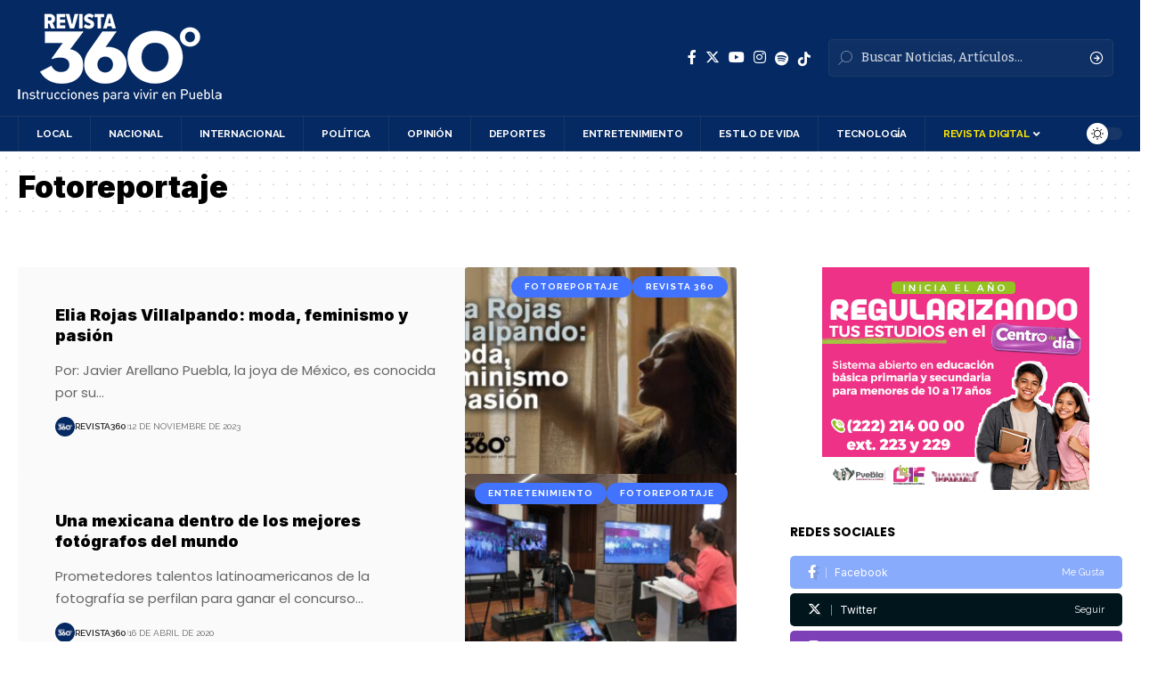

--- FILE ---
content_type: text/html; charset=UTF-8
request_url: https://revista360grados.com.mx/secciones/noticias/fotoreportaje/
body_size: 16042
content:
<!DOCTYPE html>
<html lang="es" id="html">
<head>
    <meta charset="UTF-8">
    <meta http-equiv="X-UA-Compatible" content="IE=edge">
    <meta name="viewport" content="width=device-width, initial-scale=1">
    <link rel="profile" href="https://gmpg.org/xfn/11">
	<meta name='robots' content='index, follow, max-image-preview:large, max-snippet:-1, max-video-preview:-1' />

	<!-- This site is optimized with the Yoast SEO plugin v26.2 - https://yoast.com/wordpress/plugins/seo/ -->
	<title>Fotoreportaje - Revista 360 Grados</title>
	<link rel="preconnect" href="https://fonts.gstatic.com" crossorigin><link rel="preload" as="style" onload="this.onload=null;this.rel='stylesheet'" id="rb-preload-gfonts" href="https://fonts.googleapis.com/css?family=Poppins%3A400%2C500%2C600%2C700%2C800%2C900%2C100italic%2C200italic%2C300italic%2C400italic%2C500italic%2C600italic%2C700italic%2C800italic%2C900italic%7CInter%3A900%2C400%2C700%7CRaleway%3A700%2C400%2C600%7CBitter%3A500&amp;display=swap" crossorigin><noscript><link rel="stylesheet" href="https://fonts.googleapis.com/css?family=Poppins%3A400%2C500%2C600%2C700%2C800%2C900%2C100italic%2C200italic%2C300italic%2C400italic%2C500italic%2C600italic%2C700italic%2C800italic%2C900italic%7CInter%3A900%2C400%2C700%7CRaleway%3A700%2C400%2C600%7CBitter%3A500&amp;display=swap"></noscript><link rel="canonical" href="https://revista360grados.com.mx/secciones/noticias/fotoreportaje/" />
	<link rel="next" href="https://revista360grados.com.mx/secciones/noticias/fotoreportaje/page/2/" />
	<meta property="og:locale" content="es_ES" />
	<meta property="og:type" content="article" />
	<meta property="og:title" content="Fotoreportaje - Revista 360 Grados" />
	<meta property="og:url" content="https://revista360grados.com.mx/secciones/noticias/fotoreportaje/" />
	<meta property="og:site_name" content="Revista 360 Grados" />
	<meta property="og:image" content="https://revista360grados.com.mx/wp-content/uploads/2023/10/revista-360-cover-redes.png" />
	<meta property="og:image:width" content="1200" />
	<meta property="og:image:height" content="800" />
	<meta property="og:image:type" content="image/png" />
	<meta name="twitter:card" content="summary_large_image" />
	<meta name="twitter:site" content="@revista360" />
	<script type="application/ld+json" class="yoast-schema-graph">{"@context":"https://schema.org","@graph":[{"@type":"CollectionPage","@id":"https://revista360grados.com.mx/secciones/noticias/fotoreportaje/","url":"https://revista360grados.com.mx/secciones/noticias/fotoreportaje/","name":"Fotoreportaje - Revista 360 Grados","isPartOf":{"@id":"https://revista360grados.com.mx/#website"},"primaryImageOfPage":{"@id":"https://revista360grados.com.mx/secciones/noticias/fotoreportaje/#primaryimage"},"image":{"@id":"https://revista360grados.com.mx/secciones/noticias/fotoreportaje/#primaryimage"},"thumbnailUrl":"https://revista360grados.com.mx/wp-content/uploads/2023/12/photo_2023-12-19_02-18-34.jpg","breadcrumb":{"@id":"https://revista360grados.com.mx/secciones/noticias/fotoreportaje/#breadcrumb"},"inLanguage":"es"},{"@type":"ImageObject","inLanguage":"es","@id":"https://revista360grados.com.mx/secciones/noticias/fotoreportaje/#primaryimage","url":"https://revista360grados.com.mx/wp-content/uploads/2023/12/photo_2023-12-19_02-18-34.jpg","contentUrl":"https://revista360grados.com.mx/wp-content/uploads/2023/12/photo_2023-12-19_02-18-34.jpg","width":1280,"height":721},{"@type":"BreadcrumbList","@id":"https://revista360grados.com.mx/secciones/noticias/fotoreportaje/#breadcrumb","itemListElement":[{"@type":"ListItem","position":1,"name":"Portada","item":"https://revista360grados.com.mx/"},{"@type":"ListItem","position":2,"name":"Noticias","item":"https://revista360grados.com.mx/secciones/noticias/"},{"@type":"ListItem","position":3,"name":"Fotoreportaje"}]},{"@type":"WebSite","@id":"https://revista360grados.com.mx/#website","url":"https://revista360grados.com.mx/","name":"Revista 360 Grados","description":"Somos una Revista que se apuesta a generar experiencias, a difundir información, noticias y entretenimiento en México.","publisher":{"@id":"https://revista360grados.com.mx/#organization"},"potentialAction":[{"@type":"SearchAction","target":{"@type":"EntryPoint","urlTemplate":"https://revista360grados.com.mx/?s={search_term_string}"},"query-input":{"@type":"PropertyValueSpecification","valueRequired":true,"valueName":"search_term_string"}}],"inLanguage":"es"},{"@type":"Organization","@id":"https://revista360grados.com.mx/#organization","name":"Revista 360 Grados","url":"https://revista360grados.com.mx/","logo":{"@type":"ImageObject","inLanguage":"es","@id":"https://revista360grados.com.mx/#/schema/logo/image/","url":"https://revista360grados.com.mx/wp-content/uploads/2023/10/revista360-logo-negro.png","contentUrl":"https://revista360grados.com.mx/wp-content/uploads/2023/10/revista360-logo-negro.png","width":1188,"height":1188,"caption":"Revista 360 Grados"},"image":{"@id":"https://revista360grados.com.mx/#/schema/logo/image/"},"sameAs":["https://www.facebook.com/revista360/","https://x.com/revista360","https://www.instagram.com/revista360grados/","https://www.youtube.com/channel/UCQ_B96kJz6HeavEGyfgt4Sw"]}]}</script>
	<!-- / Yoast SEO plugin. -->


<link rel='dns-prefetch' href='//www.googletagmanager.com' />
<link rel="alternate" type="application/rss+xml" title="Revista 360 Grados &raquo; Feed" href="https://revista360grados.com.mx/feed/" />
<link rel="alternate" type="application/rss+xml" title="Revista 360 Grados &raquo; Categoría Fotoreportaje del feed" href="https://revista360grados.com.mx/secciones/noticias/fotoreportaje/feed/" />
<script type="application/ld+json">{
    "@context": "https://schema.org",
    "@type": "Organization",
    "legalName": "Revista 360 Grados",
    "url": "https://revista360grados.com.mx/",
    "logo": "https://revista360grados.com.mx/wp-content/uploads/2023/10/revista360-logo-header-white.png",
    "sameAs": [
        "https://www.facebook.com/revista360/",
        "https://twitter.com/revista360",
        "https://www.instagram.com/revista360grados/",
        "https://www.youtube.com/channel/UCQ_B96kJz6HeavEGyfgt4Sw"
    ]
}</script>
<style id='wp-img-auto-sizes-contain-inline-css'>
img:is([sizes=auto i],[sizes^="auto," i]){contain-intrinsic-size:3000px 1500px}
/*# sourceURL=wp-img-auto-sizes-contain-inline-css */
</style>
<style id='wp-emoji-styles-inline-css'>

	img.wp-smiley, img.emoji {
		display: inline !important;
		border: none !important;
		box-shadow: none !important;
		height: 1em !important;
		width: 1em !important;
		margin: 0 0.07em !important;
		vertical-align: -0.1em !important;
		background: none !important;
		padding: 0 !important;
	}
/*# sourceURL=wp-emoji-styles-inline-css */
</style>
<link rel='stylesheet' id='wp-block-library-css' href='https://revista360grados.com.mx/wp-includes/css/dist/block-library/style.min.css?ver=6.9' media='all' />
<style id='global-styles-inline-css'>
:root{--wp--preset--aspect-ratio--square: 1;--wp--preset--aspect-ratio--4-3: 4/3;--wp--preset--aspect-ratio--3-4: 3/4;--wp--preset--aspect-ratio--3-2: 3/2;--wp--preset--aspect-ratio--2-3: 2/3;--wp--preset--aspect-ratio--16-9: 16/9;--wp--preset--aspect-ratio--9-16: 9/16;--wp--preset--color--black: #000000;--wp--preset--color--cyan-bluish-gray: #abb8c3;--wp--preset--color--white: #ffffff;--wp--preset--color--pale-pink: #f78da7;--wp--preset--color--vivid-red: #cf2e2e;--wp--preset--color--luminous-vivid-orange: #ff6900;--wp--preset--color--luminous-vivid-amber: #fcb900;--wp--preset--color--light-green-cyan: #7bdcb5;--wp--preset--color--vivid-green-cyan: #00d084;--wp--preset--color--pale-cyan-blue: #8ed1fc;--wp--preset--color--vivid-cyan-blue: #0693e3;--wp--preset--color--vivid-purple: #9b51e0;--wp--preset--gradient--vivid-cyan-blue-to-vivid-purple: linear-gradient(135deg,rgb(6,147,227) 0%,rgb(155,81,224) 100%);--wp--preset--gradient--light-green-cyan-to-vivid-green-cyan: linear-gradient(135deg,rgb(122,220,180) 0%,rgb(0,208,130) 100%);--wp--preset--gradient--luminous-vivid-amber-to-luminous-vivid-orange: linear-gradient(135deg,rgb(252,185,0) 0%,rgb(255,105,0) 100%);--wp--preset--gradient--luminous-vivid-orange-to-vivid-red: linear-gradient(135deg,rgb(255,105,0) 0%,rgb(207,46,46) 100%);--wp--preset--gradient--very-light-gray-to-cyan-bluish-gray: linear-gradient(135deg,rgb(238,238,238) 0%,rgb(169,184,195) 100%);--wp--preset--gradient--cool-to-warm-spectrum: linear-gradient(135deg,rgb(74,234,220) 0%,rgb(151,120,209) 20%,rgb(207,42,186) 40%,rgb(238,44,130) 60%,rgb(251,105,98) 80%,rgb(254,248,76) 100%);--wp--preset--gradient--blush-light-purple: linear-gradient(135deg,rgb(255,206,236) 0%,rgb(152,150,240) 100%);--wp--preset--gradient--blush-bordeaux: linear-gradient(135deg,rgb(254,205,165) 0%,rgb(254,45,45) 50%,rgb(107,0,62) 100%);--wp--preset--gradient--luminous-dusk: linear-gradient(135deg,rgb(255,203,112) 0%,rgb(199,81,192) 50%,rgb(65,88,208) 100%);--wp--preset--gradient--pale-ocean: linear-gradient(135deg,rgb(255,245,203) 0%,rgb(182,227,212) 50%,rgb(51,167,181) 100%);--wp--preset--gradient--electric-grass: linear-gradient(135deg,rgb(202,248,128) 0%,rgb(113,206,126) 100%);--wp--preset--gradient--midnight: linear-gradient(135deg,rgb(2,3,129) 0%,rgb(40,116,252) 100%);--wp--preset--font-size--small: 13px;--wp--preset--font-size--medium: 20px;--wp--preset--font-size--large: 36px;--wp--preset--font-size--x-large: 42px;--wp--preset--spacing--20: 0.44rem;--wp--preset--spacing--30: 0.67rem;--wp--preset--spacing--40: 1rem;--wp--preset--spacing--50: 1.5rem;--wp--preset--spacing--60: 2.25rem;--wp--preset--spacing--70: 3.38rem;--wp--preset--spacing--80: 5.06rem;--wp--preset--shadow--natural: 6px 6px 9px rgba(0, 0, 0, 0.2);--wp--preset--shadow--deep: 12px 12px 50px rgba(0, 0, 0, 0.4);--wp--preset--shadow--sharp: 6px 6px 0px rgba(0, 0, 0, 0.2);--wp--preset--shadow--outlined: 6px 6px 0px -3px rgb(255, 255, 255), 6px 6px rgb(0, 0, 0);--wp--preset--shadow--crisp: 6px 6px 0px rgb(0, 0, 0);}:where(.is-layout-flex){gap: 0.5em;}:where(.is-layout-grid){gap: 0.5em;}body .is-layout-flex{display: flex;}.is-layout-flex{flex-wrap: wrap;align-items: center;}.is-layout-flex > :is(*, div){margin: 0;}body .is-layout-grid{display: grid;}.is-layout-grid > :is(*, div){margin: 0;}:where(.wp-block-columns.is-layout-flex){gap: 2em;}:where(.wp-block-columns.is-layout-grid){gap: 2em;}:where(.wp-block-post-template.is-layout-flex){gap: 1.25em;}:where(.wp-block-post-template.is-layout-grid){gap: 1.25em;}.has-black-color{color: var(--wp--preset--color--black) !important;}.has-cyan-bluish-gray-color{color: var(--wp--preset--color--cyan-bluish-gray) !important;}.has-white-color{color: var(--wp--preset--color--white) !important;}.has-pale-pink-color{color: var(--wp--preset--color--pale-pink) !important;}.has-vivid-red-color{color: var(--wp--preset--color--vivid-red) !important;}.has-luminous-vivid-orange-color{color: var(--wp--preset--color--luminous-vivid-orange) !important;}.has-luminous-vivid-amber-color{color: var(--wp--preset--color--luminous-vivid-amber) !important;}.has-light-green-cyan-color{color: var(--wp--preset--color--light-green-cyan) !important;}.has-vivid-green-cyan-color{color: var(--wp--preset--color--vivid-green-cyan) !important;}.has-pale-cyan-blue-color{color: var(--wp--preset--color--pale-cyan-blue) !important;}.has-vivid-cyan-blue-color{color: var(--wp--preset--color--vivid-cyan-blue) !important;}.has-vivid-purple-color{color: var(--wp--preset--color--vivid-purple) !important;}.has-black-background-color{background-color: var(--wp--preset--color--black) !important;}.has-cyan-bluish-gray-background-color{background-color: var(--wp--preset--color--cyan-bluish-gray) !important;}.has-white-background-color{background-color: var(--wp--preset--color--white) !important;}.has-pale-pink-background-color{background-color: var(--wp--preset--color--pale-pink) !important;}.has-vivid-red-background-color{background-color: var(--wp--preset--color--vivid-red) !important;}.has-luminous-vivid-orange-background-color{background-color: var(--wp--preset--color--luminous-vivid-orange) !important;}.has-luminous-vivid-amber-background-color{background-color: var(--wp--preset--color--luminous-vivid-amber) !important;}.has-light-green-cyan-background-color{background-color: var(--wp--preset--color--light-green-cyan) !important;}.has-vivid-green-cyan-background-color{background-color: var(--wp--preset--color--vivid-green-cyan) !important;}.has-pale-cyan-blue-background-color{background-color: var(--wp--preset--color--pale-cyan-blue) !important;}.has-vivid-cyan-blue-background-color{background-color: var(--wp--preset--color--vivid-cyan-blue) !important;}.has-vivid-purple-background-color{background-color: var(--wp--preset--color--vivid-purple) !important;}.has-black-border-color{border-color: var(--wp--preset--color--black) !important;}.has-cyan-bluish-gray-border-color{border-color: var(--wp--preset--color--cyan-bluish-gray) !important;}.has-white-border-color{border-color: var(--wp--preset--color--white) !important;}.has-pale-pink-border-color{border-color: var(--wp--preset--color--pale-pink) !important;}.has-vivid-red-border-color{border-color: var(--wp--preset--color--vivid-red) !important;}.has-luminous-vivid-orange-border-color{border-color: var(--wp--preset--color--luminous-vivid-orange) !important;}.has-luminous-vivid-amber-border-color{border-color: var(--wp--preset--color--luminous-vivid-amber) !important;}.has-light-green-cyan-border-color{border-color: var(--wp--preset--color--light-green-cyan) !important;}.has-vivid-green-cyan-border-color{border-color: var(--wp--preset--color--vivid-green-cyan) !important;}.has-pale-cyan-blue-border-color{border-color: var(--wp--preset--color--pale-cyan-blue) !important;}.has-vivid-cyan-blue-border-color{border-color: var(--wp--preset--color--vivid-cyan-blue) !important;}.has-vivid-purple-border-color{border-color: var(--wp--preset--color--vivid-purple) !important;}.has-vivid-cyan-blue-to-vivid-purple-gradient-background{background: var(--wp--preset--gradient--vivid-cyan-blue-to-vivid-purple) !important;}.has-light-green-cyan-to-vivid-green-cyan-gradient-background{background: var(--wp--preset--gradient--light-green-cyan-to-vivid-green-cyan) !important;}.has-luminous-vivid-amber-to-luminous-vivid-orange-gradient-background{background: var(--wp--preset--gradient--luminous-vivid-amber-to-luminous-vivid-orange) !important;}.has-luminous-vivid-orange-to-vivid-red-gradient-background{background: var(--wp--preset--gradient--luminous-vivid-orange-to-vivid-red) !important;}.has-very-light-gray-to-cyan-bluish-gray-gradient-background{background: var(--wp--preset--gradient--very-light-gray-to-cyan-bluish-gray) !important;}.has-cool-to-warm-spectrum-gradient-background{background: var(--wp--preset--gradient--cool-to-warm-spectrum) !important;}.has-blush-light-purple-gradient-background{background: var(--wp--preset--gradient--blush-light-purple) !important;}.has-blush-bordeaux-gradient-background{background: var(--wp--preset--gradient--blush-bordeaux) !important;}.has-luminous-dusk-gradient-background{background: var(--wp--preset--gradient--luminous-dusk) !important;}.has-pale-ocean-gradient-background{background: var(--wp--preset--gradient--pale-ocean) !important;}.has-electric-grass-gradient-background{background: var(--wp--preset--gradient--electric-grass) !important;}.has-midnight-gradient-background{background: var(--wp--preset--gradient--midnight) !important;}.has-small-font-size{font-size: var(--wp--preset--font-size--small) !important;}.has-medium-font-size{font-size: var(--wp--preset--font-size--medium) !important;}.has-large-font-size{font-size: var(--wp--preset--font-size--large) !important;}.has-x-large-font-size{font-size: var(--wp--preset--font-size--x-large) !important;}
/*# sourceURL=global-styles-inline-css */
</style>

<style id='classic-theme-styles-inline-css'>
/*! This file is auto-generated */
.wp-block-button__link{color:#fff;background-color:#32373c;border-radius:9999px;box-shadow:none;text-decoration:none;padding:calc(.667em + 2px) calc(1.333em + 2px);font-size:1.125em}.wp-block-file__button{background:#32373c;color:#fff;text-decoration:none}
/*# sourceURL=/wp-includes/css/classic-themes.min.css */
</style>
<link rel='stylesheet' id='mpp_gutenberg-css' href='https://revista360grados.com.mx/wp-content/plugins/metronet-profile-picture/dist/blocks.style.build.css?ver=2.6.3' media='all' />
<link rel='stylesheet' id='foxiz-elements-css' href='https://revista360grados.com.mx/wp-content/plugins/foxiz-core/lib/foxiz-elements/public/style.css?ver=2.0' media='all' />
<link rel='stylesheet' id='arve-css' href='https://revista360grados.com.mx/wp-content/plugins/advanced-responsive-video-embedder/build/main.css?ver=10.7.1' media='all' />
<link rel='stylesheet' id='elementor-icons-css' href='https://revista360grados.com.mx/wp-content/plugins/elementor/assets/lib/eicons/css/elementor-icons.min.css?ver=5.40.0' media='all' />
<link rel='stylesheet' id='elementor-frontend-css' href='https://revista360grados.com.mx/wp-content/plugins/elementor/assets/css/frontend.min.css?ver=3.29.1' media='all' />
<link rel='stylesheet' id='elementor-post-29540-css' href='https://revista360grados.com.mx/wp-content/uploads/elementor/css/post-29540.css?ver=1748660820' media='all' />
<link rel='stylesheet' id='font-awesome-css' href='https://revista360grados.com.mx/wp-content/themes/foxiz/assets/css/font-awesome.css?ver=6.1.1' media='all' />

<link rel='stylesheet' id='foxiz-main-css' href='https://revista360grados.com.mx/wp-content/themes/foxiz/assets/css/main.css?ver=2.1' media='all' />
<link rel='stylesheet' id='foxiz-print-css' href='https://revista360grados.com.mx/wp-content/themes/foxiz/assets/css/print.css?ver=2.1' media='all' />
<link rel='stylesheet' id='foxiz-style-css' href='https://revista360grados.com.mx/wp-content/themes/foxiz/style.css?ver=2.1' media='all' />
<style id='foxiz-style-inline-css'>
:root {--body-family:Poppins;--body-fweight:400;--body-fcolor:#000000;--h1-family:Inter;--h1-fweight:900;--h1-fsize:34px;--h2-family:Inter;--h2-fweight:900;--h2-fsize:28px;--h3-family:Inter;--h3-fweight:900;--h3-fsize:18px;--h4-family:Inter;--h4-fweight:900;--h4-fsize:14px;--h5-family:Inter;--h5-fweight:400;--h5-fcolor:#111111;--h5-fsize:14px;--h6-family:Inter;--h6-fweight:400;--h6-fsize:13px;--cat-family:Raleway;--cat-fweight:700;--cat-transform:uppercase;--cat-fsize:10px;--cat-fspace:1px;--meta-family:Raleway;--meta-fweight:400;--meta-transform:uppercase;--meta-fsize:10px;--meta-b-family:Raleway;--meta-b-fweight:600;--meta-b-transform:uppercase;--input-family:Bitter;--input-fweight:500;--btn-family:Raleway;--btn-fweight:700;--btn-transform:none;--menu-family:Raleway;--menu-fweight:700;--menu-transform:uppercase;--menu-fsize:11.5px;--submenu-family:Raleway;--submenu-fweight:600;--submenu-fsize:12px;--dwidgets-family:Raleway;--dwidgets-fweight:700;--dwidgets-fsize:11px;--headline-family:Inter;--headline-fweight:700;--headline-fsize:40px;--tagline-family:Poppins;--tagline-fweight:600;--tagline-fsize:24px;--heading-family:Poppins;--heading-fweight:700;--heading-transform:uppercase;--quote-family:Inter;--quote-fweight:400;--bcrumb-fsize : 10px;--excerpt-fsize : 15px;--headline-s-fsize : 38px;--tagline-s-fsize : 22px;}@media (max-width: 1024px) {body {--h1-fsize : 28px;--excerpt-fsize : 14px;--headline-fsize : 34px;--headline-s-fsize : 34px;--tagline-fsize : 20px;--tagline-s-fsize : 20px;}}@media (max-width: 767px) {body {--h1-fsize : 25px;--h2-fsize : 22px;--h3-fsize : 15px;--h4-fsize : 13px;--excerpt-fsize : 14px;--headline-fsize : 28px;--headline-s-fsize : 28px;--tagline-fsize : 17px;--tagline-s-fsize : 17px;}}:root {--g-color :#4173ff;--g-color-90 :#4173ffe6;--dark-accent :#00080a;--dark-accent-90 :#00080ae6;--dark-accent-0 :#00080a00;--review-color :#e5b20b;}[data-theme="dark"], .light-scheme {--solid-white :#00080a;--dark-accent :#000e23;--dark-accent-90 :#000e23e6;--dark-accent-0 :#000e2300;--wc-add-cart-color :#ffffff;}.is-hd-4 {--nav-bg: #052962;--nav-bg-from: #052962;--nav-bg-to: #052962;--nav-color :#ffffff;--nav-color-10 :#ffffff1a;--nav-color-h :#cccccc;--nav-height :40px;--hd4-logo-height :100px;}.is-hd-5, body.is-hd-5:not(.sticky-on) {--nav-bg: #052962;--nav-bg-from: #052962;--nav-bg-to: #052962;--nav-color :#cccccc;--nav-color-10 :#cccccc1a;--nav-color-h :#ffffff;}:root {--max-width-wo-sb : 860px;--hyperlink-line-color :var(--g-color);}.breadcrumb-inner, .woocommerce-breadcrumb { font-family:Raleway;font-weight:400;text-transform:uppercase;}.p-readmore { font-family:Raleway;font-weight:700;}.mobile-menu > li > a  { font-family:Raleway;font-weight:600;font-size:12px;}.mobile-menu .sub-menu a { font-family:Raleway;font-weight:700;font-size:12px;}.mobile-qview a { font-family:Raleway;font-weight:700;font-size:13px;}.search-header:before { background-repeat : no-repeat;background-size : cover;background-image : url(https://revista360grados.com.mx/wp-content/uploads/2021/07/cine-colonial-puebla.jpg);background-attachment : scroll;background-position : center center;}[data-theme="dark"] .search-header:before { background-repeat : no-repeat;background-size : cover;background-image : url(https://revista360grados.com.mx/wp-content/uploads/2021/07/cinecolonial.jpg);background-attachment : scroll;background-position : center center;}.footer-has-bg { background-color : #052962;}[data-theme="dark"] .footer-has-bg { background-color : #16181c;}.copyright-inner .copyright { font-size:12px; }#amp-mobile-version-switcher { display: none; }.search-icon-svg { -webkit-mask-image: url(https://revista360grados.com.mx/wp-content/uploads/2023/10/sub-search.svg);mask-image: url(https://revista360grados.com.mx/wp-content/uploads/2023/10/sub-search.svg); }.search-btn > .search-icon-svg { font-size: 18px;}.notification-icon-svg { background-image: url(https://revista360grados.com.mx/wp-content/uploads/2023/10/notificacion-icono.png); background-size: cover; background-color: transparent; }.menu-item-29666 span.menu-sub-title { color: #fff !important;}.menu-item-29666 span.menu-sub-title { background-color: #ff6552;}.menu-item-29669 span.menu-sub-title { color: #fff !important;}.menu-item-29669 span.menu-sub-title { background-color: #56ca71;}[data-theme="dark"] .menu-item-29669 span.menu-sub-title { color: #fff !important;}[data-theme="dark"] .menu-item-29669 span.menu-sub-title { background-color: #56ca71;}
/*# sourceURL=foxiz-style-inline-css */
</style>
<link rel='stylesheet' id='elementor-gf-local-roboto-css' href='https://revista360grados.com.mx/wp-content/uploads/elementor/google-fonts/css/roboto.css?ver=1748658968' media='all' />
<link rel='stylesheet' id='elementor-gf-local-robotoslab-css' href='https://revista360grados.com.mx/wp-content/uploads/elementor/google-fonts/css/robotoslab.css?ver=1748658975' media='all' />
<script src="https://revista360grados.com.mx/wp-includes/js/jquery/jquery.min.js?ver=3.7.1" id="jquery-core-js"></script>
<script src="https://revista360grados.com.mx/wp-includes/js/jquery/jquery-migrate.min.js?ver=3.4.1" id="jquery-migrate-js"></script>
<script src="https://revista360grados.com.mx/wp-content/themes/foxiz/assets/js/highlight-share.js?ver=1" id="highlight-share-js"></script>
<link rel="preload" href="https://revista360grados.com.mx/wp-content/themes/foxiz/assets/fonts/icons.woff2?ver=2.4.3" as="font" type="font/woff2" crossorigin="anonymous"> <link rel="preload" href="https://revista360grados.com.mx/wp-content/themes/foxiz/assets/fonts/fa-brands-400.woff2" as="font" type="font/woff2" crossorigin="anonymous"> <link rel="preload" href="https://revista360grados.com.mx/wp-content/themes/foxiz/assets/fonts/fa-regular-400.woff2" as="font" type="font/woff2" crossorigin="anonymous"> <link rel="https://api.w.org/" href="https://revista360grados.com.mx/wp-json/" /><link rel="alternate" title="JSON" type="application/json" href="https://revista360grados.com.mx/wp-json/wp/v2/categories/5313" /><link rel="EditURI" type="application/rsd+xml" title="RSD" href="https://revista360grados.com.mx/xmlrpc.php?rsd" />
<meta name="generator" content="WordPress 6.9" />

<!-- This site is using AdRotate v5.15.4 to display their advertisements - https://ajdg.solutions/ -->
<!-- AdRotate CSS -->
<style type="text/css" media="screen">
	.g { margin:0px; padding:0px; overflow:hidden; line-height:1; zoom:1; }
	.g img { height:auto; }
	.g-col { position:relative; float:left; }
	.g-col:first-child { margin-left: 0; }
	.g-col:last-child { margin-right: 0; }
	.g-1 {  margin: 0 auto; }
	.g-2 {  margin: 0 auto; }
	@media only screen and (max-width: 480px) {
		.g-col, .g-dyn, .g-single { width:100%; margin-left:0; margin-right:0; }
	}
</style>
<!-- /AdRotate CSS -->

<meta name="generator" content="Site Kit by Google 1.170.0" /><!-- Google tag (gtag.js) -->
<script async src="https://www.googletagmanager.com/gtag/js?id=G-CYTVZLTQZG"></script>
<script>
  window.dataLayer = window.dataLayer || [];
  function gtag(){dataLayer.push(arguments);}
  gtag('js', new Date());

  gtag('config', 'G-CYTVZLTQZG');
</script>
<meta name="generator" content="Elementor 3.29.1; features: additional_custom_breakpoints, e_local_google_fonts; settings: css_print_method-external, google_font-enabled, font_display-swap">
<script type="application/ld+json">{
    "@context": "https://schema.org",
    "@type": "WebSite",
    "@id": "https://revista360grados.com.mx/#website",
    "url": "https://revista360grados.com.mx/",
    "name": "Revista 360 Grados",
    "potentialAction": {
        "@type": "SearchAction",
        "target": "https://revista360grados.com.mx/?s={search_term_string}",
        "query-input": "required name=search_term_string"
    }
}</script>
			<style>
				.e-con.e-parent:nth-of-type(n+4):not(.e-lazyloaded):not(.e-no-lazyload),
				.e-con.e-parent:nth-of-type(n+4):not(.e-lazyloaded):not(.e-no-lazyload) * {
					background-image: none !important;
				}
				@media screen and (max-height: 1024px) {
					.e-con.e-parent:nth-of-type(n+3):not(.e-lazyloaded):not(.e-no-lazyload),
					.e-con.e-parent:nth-of-type(n+3):not(.e-lazyloaded):not(.e-no-lazyload) * {
						background-image: none !important;
					}
				}
				@media screen and (max-height: 640px) {
					.e-con.e-parent:nth-of-type(n+2):not(.e-lazyloaded):not(.e-no-lazyload),
					.e-con.e-parent:nth-of-type(n+2):not(.e-lazyloaded):not(.e-no-lazyload) * {
						background-image: none !important;
					}
				}
			</style>
						<meta property="og:title" content="Fotoreportaje - Revista 360 Grados"/>
			<meta property="og:url" content="https://revista360grados.com.mx/secciones/noticias/fotoreportaje"/>
			<meta property="og:site_name" content="Revista 360 Grados"/>
			<script type="application/ld+json">{"@context":"http://schema.org","@type":"BreadcrumbList","itemListElement":[{"@type":"ListItem","position":3,"item":{"@id":"https://revista360grados.com.mx/secciones/noticias/fotoreportaje/","name":"Fotoreportaje"}},{"@type":"ListItem","position":2,"item":{"@id":"https://revista360grados.com.mx/secciones/noticias/","name":"Noticias"}},{"@type":"ListItem","position":1,"item":{"@id":"https://revista360grados.com.mx","name":"Revista 360 Grados"}}]}</script>
<link rel="icon" href="https://revista360grados.com.mx/wp-content/uploads/2023/11/cropped-360-favicon-32x32.png" sizes="32x32" />
<link rel="icon" href="https://revista360grados.com.mx/wp-content/uploads/2023/11/cropped-360-favicon-192x192.png" sizes="192x192" />
<link rel="apple-touch-icon" href="https://revista360grados.com.mx/wp-content/uploads/2023/11/cropped-360-favicon-180x180.png" />
<meta name="msapplication-TileImage" content="https://revista360grados.com.mx/wp-content/uploads/2023/11/cropped-360-favicon-270x270.png" />
		<style id="wp-custom-css">
			.more-section-outer .more-trigger, .logo-sec {
    padding-top: 15px;
    padding-bottom: 15px;
	  background-color: #052962;
	  color: #FFFFFF;
}

.nf-form-fields-required {
  display: none;
}


.mobile-login {
    display: flex;
    align-items: center;
    justify-content: space-between;
    width: 100%;
    visibility: hidden;
}


.breaking-news-heading {
    font-size: var(--em-mini);
    display: flex;
    align-items: center;
    margin-right: 10px;
    padding: 0 10px;
    white-space: nowrap;
    border-radius: var(--round-5);
    background-color: #EB0000 !important;
	color: #FFFFFF !important;
    box-shadow: 0 2px 10px var(--shadow-7);
}
		</style>
		</head>
<body class="archive category category-fotoreportaje category-5313 wp-embed-responsive wp-theme-foxiz elementor-default elementor-kit-29540 menu-ani-1 hover-ani-1 btn-ani-1 is-rm-1 is-hd-4 is-backtop none-m-backtop is-mstick" data-theme="default">
<div class="site-outer">
	        <div id="site-header" class="header-wrap rb-section header-4 header-wrapper has-quick-menu">
			            <div class="logo-sec">
                <div class="logo-sec-inner rb-container edge-padding">
                    <div class="logo-sec-left">		<div class="logo-wrap is-image-logo site-branding">
			<a href="https://revista360grados.com.mx/" class="logo" title="Revista 360 Grados">
				<img class="logo-default" data-mode="default" height="100" width="229" src="https://revista360grados.com.mx/wp-content/uploads/2023/10/revista360-logo-header-white.png" alt="Revista 360 Grados" decoding="async" loading="eager"><img class="logo-dark" data-mode="dark" height="100" width="229" src="https://revista360grados.com.mx/wp-content/uploads/2023/10/revista360-logo-header-white.png" alt="Revista 360 Grados" decoding="async" loading="eager">			</a>
		</div>
		</div>
                    <div class="logo-sec-right">
									<div class="header-social-list wnav-holder"><a class="social-link-facebook" aria-label="Facebook" data-title="Facebook" href="https://www.facebook.com/revista360/" target="_blank" rel="noopener nofollow"><i class="rbi rbi-facebook" aria-hidden="true"></i></a><a class="social-link-twitter" aria-label="Twitter" data-title="Twitter" href="https://twitter.com/revista360" target="_blank" rel="noopener nofollow"><i class="rbi rbi-twitter" aria-hidden="true"></i></a><a class="social-link-youtube" aria-label="YouTube" data-title="YouTube" href="https://www.youtube.com/channel/UCQ_B96kJz6HeavEGyfgt4Sw" target="_blank" rel="noopener nofollow"><i class="rbi rbi-youtube" aria-hidden="true"></i></a><a class="social-link-instagram" aria-label="Instagram" data-title="Instagram" href="https://www.instagram.com/revista360grados/" target="_blank" rel="noopener nofollow"><i class="rbi rbi-instagram" aria-hidden="true"></i></a><a class="social-link-custom social-link-1 social-link-Spotify" data-title="Spotify" aria-label="Spotify" href="https://open.spotify.com/show/1DiH4rhUhm7HblJ3WIqUBs?si=42c029ceea0d4a4e&#038;nd=1&#038;dlsi=7161fbf332ef435b" target="_blank" rel="noopener nofollow"><i class="fa-brands fa-spotify" aria-hidden="true"></i></a><a class="social-link-custom social-link-2 social-link-TikTok" data-title="TikTok" aria-label="Spotify" href="https://www.tiktok.com/@revista360grados" target="_blank" rel="noopener nofollow"><i class="fa-brands fa-tiktok" aria-hidden="true"></i></a></div>
				<div class="header-search-form is-form-layout">
					<form method="get" action="https://revista360grados.com.mx/" class="rb-search-form live-search-form"  data-search="post" data-limit="0" data-follow="0">
			<div class="search-form-inner">
									<span class="search-icon"><span class="search-icon-svg"></span></span>
								<span class="search-text"><input type="text" class="field" placeholder="Buscar Noticias, Artículos..." value="" name="s"/></span>
				<span class="rb-search-submit"><input type="submit" value="Buscar"/><i class="rbi rbi-cright" aria-hidden="true"></i></span>
									<span class="live-search-animation rb-loader"></span>
							</div>
			<div class="live-search-response"></div>		</form>
			</div>
		</div>
                </div>
            </div>
            <div id="navbar-outer" class="navbar-outer">
                <div id="sticky-holder" class="sticky-holder">
                    <div class="navbar-wrap">
                        <div class="rb-container edge-padding">
                            <div class="navbar-inner">
                                <div class="navbar-left">
											<nav id="site-navigation" class="main-menu-wrap" aria-label="main menu"><ul id="menu-noticias360" class="main-menu rb-menu large-menu" itemscope itemtype="https://www.schema.org/SiteNavigationElement"><li id="menu-item-29800" class="menu-item menu-item-type-taxonomy menu-item-object-category menu-item-29800"><a href="https://revista360grados.com.mx/secciones/noticias/local/"><span>Local</span></a></li>
<li id="menu-item-29801" class="menu-item menu-item-type-taxonomy menu-item-object-category menu-item-29801"><a href="https://revista360grados.com.mx/secciones/noticias/nacional/"><span>Nacional</span></a></li>
<li id="menu-item-29802" class="menu-item menu-item-type-taxonomy menu-item-object-category menu-item-29802"><a href="https://revista360grados.com.mx/secciones/noticias/internacional/"><span>Internacional</span></a></li>
<li id="menu-item-29805" class="menu-item menu-item-type-taxonomy menu-item-object-category menu-item-29805"><a href="https://revista360grados.com.mx/secciones/politica/"><span>Política</span></a></li>
<li id="menu-item-34950" class="menu-item menu-item-type-taxonomy menu-item-object-category menu-item-34950"><a href="https://revista360grados.com.mx/secciones/opinion/"><span>Opinión</span></a></li>
<li id="menu-item-29803" class="menu-item menu-item-type-taxonomy menu-item-object-category menu-item-29803"><a href="https://revista360grados.com.mx/secciones/deportes/"><span>Deportes</span></a></li>
<li id="menu-item-29806" class="menu-item menu-item-type-taxonomy menu-item-object-category menu-item-29806"><a href="https://revista360grados.com.mx/secciones/entretenimiento/"><span>Entretenimiento</span></a></li>
<li id="menu-item-29807" class="menu-item menu-item-type-taxonomy menu-item-object-category menu-item-29807"><a href="https://revista360grados.com.mx/secciones/estilo-de-vida/"><span>Estilo de Vida</span></a></li>
<li id="menu-item-29808" class="menu-item menu-item-type-taxonomy menu-item-object-category menu-item-29808"><a href="https://revista360grados.com.mx/secciones/tecnologia/"><span>Tecnología</span></a></li>
<li id="menu-item-30684" class="menu-item menu-item-type-post_type menu-item-object-page menu-item-has-children menu-item-30684"><a href="https://revista360grados.com.mx/revista-digital/"><span><font color="#FFE500">Revista Digital</font></span></a>
<ul class="sub-menu">
	<li id="menu-item-35356" class="menu-item menu-item-type-post_type menu-item-object-page menu-item-35356"><a href="https://revista360grados.com.mx/revista-digital/numeros-2023/"><span>Revistas de 2023</span></a></li>
	<li id="menu-item-35357" class="menu-item menu-item-type-post_type menu-item-object-page menu-item-35357"><a href="https://revista360grados.com.mx/revista-digital/numeros-2024/"><span>Revistas de 2024</span></a></li>
</ul>
</li>
</ul></nav>
		                                </div>
                                <div class="navbar-right">
											<div class="dark-mode-toggle-wrap">
			<div class="dark-mode-toggle">
                <span class="dark-mode-slide">
                    <i class="dark-mode-slide-btn mode-icon-dark" data-title="Modo Claro"><svg class="svg-icon svg-mode-dark" aria-hidden="true" role="img" focusable="false" xmlns="http://www.w3.org/2000/svg" viewBox="0 0 512 512"><path fill="currentColor" d="M507.681,209.011c-1.297-6.991-7.324-12.111-14.433-12.262c-7.104-0.122-13.347,4.711-14.936,11.643 c-15.26,66.497-73.643,112.94-141.978,112.94c-80.321,0-145.667-65.346-145.667-145.666c0-68.335,46.443-126.718,112.942-141.976 c6.93-1.59,11.791-7.826,11.643-14.934c-0.149-7.108-5.269-13.136-12.259-14.434C287.546,1.454,271.735,0,256,0 C187.62,0,123.333,26.629,74.98,74.981C26.628,123.333,0,187.62,0,256s26.628,132.667,74.98,181.019 C123.333,485.371,187.62,512,256,512s132.667-26.629,181.02-74.981C485.372,388.667,512,324.38,512,256 C512,240.278,510.546,224.469,507.681,209.011z" /></svg></i>
                    <i class="dark-mode-slide-btn mode-icon-default" data-title="Modo Obscuro"><svg class="svg-icon svg-mode-light" aria-hidden="true" role="img" focusable="false" xmlns="http://www.w3.org/2000/svg" viewBox="0 0 232.447 232.447"><path fill="currentColor" d="M116.211,194.8c-4.143,0-7.5,3.357-7.5,7.5v22.643c0,4.143,3.357,7.5,7.5,7.5s7.5-3.357,7.5-7.5V202.3 C123.711,198.157,120.354,194.8,116.211,194.8z" /><path fill="currentColor" d="M116.211,37.645c4.143,0,7.5-3.357,7.5-7.5V7.505c0-4.143-3.357-7.5-7.5-7.5s-7.5,3.357-7.5,7.5v22.641 C108.711,34.288,112.068,37.645,116.211,37.645z" /><path fill="currentColor" d="M50.054,171.78l-16.016,16.008c-2.93,2.929-2.931,7.677-0.003,10.606c1.465,1.466,3.385,2.198,5.305,2.198 c1.919,0,3.838-0.731,5.302-2.195l16.016-16.008c2.93-2.929,2.931-7.677,0.003-10.606C57.731,168.852,52.982,168.851,50.054,171.78 z" /><path fill="currentColor" d="M177.083,62.852c1.919,0,3.838-0.731,5.302-2.195L198.4,44.649c2.93-2.929,2.931-7.677,0.003-10.606 c-2.93-2.932-7.679-2.931-10.607-0.003l-16.016,16.008c-2.93,2.929-2.931,7.677-0.003,10.607 C173.243,62.12,175.163,62.852,177.083,62.852z" /><path fill="currentColor" d="M37.645,116.224c0-4.143-3.357-7.5-7.5-7.5H7.5c-4.143,0-7.5,3.357-7.5,7.5s3.357,7.5,7.5,7.5h22.645 C34.287,123.724,37.645,120.366,37.645,116.224z" /><path fill="currentColor" d="M224.947,108.724h-22.652c-4.143,0-7.5,3.357-7.5,7.5s3.357,7.5,7.5,7.5h22.652c4.143,0,7.5-3.357,7.5-7.5 S229.09,108.724,224.947,108.724z" /><path fill="currentColor" d="M50.052,60.655c1.465,1.465,3.384,2.197,5.304,2.197c1.919,0,3.839-0.732,5.303-2.196c2.93-2.929,2.93-7.678,0.001-10.606 L44.652,34.042c-2.93-2.93-7.679-2.929-10.606-0.001c-2.93,2.929-2.93,7.678-0.001,10.606L50.052,60.655z" /><path fill="currentColor" d="M182.395,171.782c-2.93-2.929-7.679-2.93-10.606-0.001c-2.93,2.929-2.93,7.678-0.001,10.607l16.007,16.008 c1.465,1.465,3.384,2.197,5.304,2.197c1.919,0,3.839-0.732,5.303-2.196c2.93-2.929,2.93-7.678,0.001-10.607L182.395,171.782z" /><path fill="currentColor" d="M116.22,48.7c-37.232,0-67.523,30.291-67.523,67.523s30.291,67.523,67.523,67.523s67.522-30.291,67.522-67.523 S153.452,48.7,116.22,48.7z M116.22,168.747c-28.962,0-52.523-23.561-52.523-52.523S87.258,63.7,116.22,63.7 c28.961,0,52.522,23.562,52.522,52.523S145.181,168.747,116.22,168.747z" /></svg></i>
                </span>
			</div>
		</div>
		                                </div>
                            </div>
                        </div>
                    </div>
							<div id="header-mobile" class="header-mobile">
			<div class="header-mobile-wrap">
						<div class="mbnav mbnav-center edge-padding">
			<div class="navbar-left">
						<div class="mobile-toggle-wrap">
							<a href="#" class="mobile-menu-trigger" aria-label="mobile trigger">		<span class="burger-icon"><span></span><span></span><span></span></span>
	</a>
					</div>
				</div>
			<div class="navbar-center">
						<div class="mobile-logo-wrap is-image-logo site-branding">
			<a href="https://revista360grados.com.mx/" title="Revista 360 Grados">
				<img class="logo-default" data-mode="default" height="100" width="229" src="https://revista360grados.com.mx/wp-content/uploads/2023/10/revista360-logo-header-white.png" alt="Revista 360 Grados" decoding="async" loading="eager"><img class="logo-dark" data-mode="dark" height="100" width="229" src="https://revista360grados.com.mx/wp-content/uploads/2023/10/revista360-logo-header-white.png" alt="Revista 360 Grados" decoding="async" loading="eager">			</a>
		</div>
					</div>
			<div class="navbar-right">
						<a href="#" class="mobile-menu-trigger mobile-search-icon" aria-label="search"><span class="search-icon-svg"></span></a>
			<div class="dark-mode-toggle-wrap">
			<div class="dark-mode-toggle">
                <span class="dark-mode-slide">
                    <i class="dark-mode-slide-btn mode-icon-dark" data-title="Modo Claro"><svg class="svg-icon svg-mode-dark" aria-hidden="true" role="img" focusable="false" xmlns="http://www.w3.org/2000/svg" viewBox="0 0 512 512"><path fill="currentColor" d="M507.681,209.011c-1.297-6.991-7.324-12.111-14.433-12.262c-7.104-0.122-13.347,4.711-14.936,11.643 c-15.26,66.497-73.643,112.94-141.978,112.94c-80.321,0-145.667-65.346-145.667-145.666c0-68.335,46.443-126.718,112.942-141.976 c6.93-1.59,11.791-7.826,11.643-14.934c-0.149-7.108-5.269-13.136-12.259-14.434C287.546,1.454,271.735,0,256,0 C187.62,0,123.333,26.629,74.98,74.981C26.628,123.333,0,187.62,0,256s26.628,132.667,74.98,181.019 C123.333,485.371,187.62,512,256,512s132.667-26.629,181.02-74.981C485.372,388.667,512,324.38,512,256 C512,240.278,510.546,224.469,507.681,209.011z" /></svg></i>
                    <i class="dark-mode-slide-btn mode-icon-default" data-title="Modo Obscuro"><svg class="svg-icon svg-mode-light" aria-hidden="true" role="img" focusable="false" xmlns="http://www.w3.org/2000/svg" viewBox="0 0 232.447 232.447"><path fill="currentColor" d="M116.211,194.8c-4.143,0-7.5,3.357-7.5,7.5v22.643c0,4.143,3.357,7.5,7.5,7.5s7.5-3.357,7.5-7.5V202.3 C123.711,198.157,120.354,194.8,116.211,194.8z" /><path fill="currentColor" d="M116.211,37.645c4.143,0,7.5-3.357,7.5-7.5V7.505c0-4.143-3.357-7.5-7.5-7.5s-7.5,3.357-7.5,7.5v22.641 C108.711,34.288,112.068,37.645,116.211,37.645z" /><path fill="currentColor" d="M50.054,171.78l-16.016,16.008c-2.93,2.929-2.931,7.677-0.003,10.606c1.465,1.466,3.385,2.198,5.305,2.198 c1.919,0,3.838-0.731,5.302-2.195l16.016-16.008c2.93-2.929,2.931-7.677,0.003-10.606C57.731,168.852,52.982,168.851,50.054,171.78 z" /><path fill="currentColor" d="M177.083,62.852c1.919,0,3.838-0.731,5.302-2.195L198.4,44.649c2.93-2.929,2.931-7.677,0.003-10.606 c-2.93-2.932-7.679-2.931-10.607-0.003l-16.016,16.008c-2.93,2.929-2.931,7.677-0.003,10.607 C173.243,62.12,175.163,62.852,177.083,62.852z" /><path fill="currentColor" d="M37.645,116.224c0-4.143-3.357-7.5-7.5-7.5H7.5c-4.143,0-7.5,3.357-7.5,7.5s3.357,7.5,7.5,7.5h22.645 C34.287,123.724,37.645,120.366,37.645,116.224z" /><path fill="currentColor" d="M224.947,108.724h-22.652c-4.143,0-7.5,3.357-7.5,7.5s3.357,7.5,7.5,7.5h22.652c4.143,0,7.5-3.357,7.5-7.5 S229.09,108.724,224.947,108.724z" /><path fill="currentColor" d="M50.052,60.655c1.465,1.465,3.384,2.197,5.304,2.197c1.919,0,3.839-0.732,5.303-2.196c2.93-2.929,2.93-7.678,0.001-10.606 L44.652,34.042c-2.93-2.93-7.679-2.929-10.606-0.001c-2.93,2.929-2.93,7.678-0.001,10.606L50.052,60.655z" /><path fill="currentColor" d="M182.395,171.782c-2.93-2.929-7.679-2.93-10.606-0.001c-2.93,2.929-2.93,7.678-0.001,10.607l16.007,16.008 c1.465,1.465,3.384,2.197,5.304,2.197c1.919,0,3.839-0.732,5.303-2.196c2.93-2.929,2.93-7.678,0.001-10.607L182.395,171.782z" /><path fill="currentColor" d="M116.22,48.7c-37.232,0-67.523,30.291-67.523,67.523s30.291,67.523,67.523,67.523s67.522-30.291,67.522-67.523 S153.452,48.7,116.22,48.7z M116.22,168.747c-28.962,0-52.523-23.561-52.523-52.523S87.258,63.7,116.22,63.7 c28.961,0,52.522,23.562,52.522,52.523S145.181,168.747,116.22,168.747z" /></svg></i>
                </span>
			</div>
		</div>
					</div>
		</div>
	<div class="mobile-qview"><ul id="menu-noticias360quick-1" class="mobile-qview-inner"><li class="menu-item menu-item-type-taxonomy menu-item-object-category menu-item-30718"><a href="https://revista360grados.com.mx/secciones/noticias/local/"><span>Local</span></a></li>
<li class="menu-item menu-item-type-taxonomy menu-item-object-category menu-item-30719"><a href="https://revista360grados.com.mx/secciones/noticias/nacional/"><span>Nacional</span></a></li>
<li class="menu-item menu-item-type-taxonomy menu-item-object-category menu-item-30720"><a href="https://revista360grados.com.mx/secciones/noticias/internacional/"><span>Internacional</span></a></li>
<li class="menu-item menu-item-type-post_type menu-item-object-page menu-item-30727"><a href="https://revista360grados.com.mx/revista-digital/"><span><font color="#FFE500">Revista Digital</font></span></a></li>
<li class="menu-item menu-item-type-taxonomy menu-item-object-category menu-item-38483"><a href="https://revista360grados.com.mx/secciones/politica/"><span>Política</span></a></li>
<li class="menu-item menu-item-type-taxonomy menu-item-object-category menu-item-38484"><a href="https://revista360grados.com.mx/secciones/opinion/"><span>Opinión</span></a></li>
<li class="menu-item menu-item-type-taxonomy menu-item-object-category menu-item-38485"><a href="https://revista360grados.com.mx/secciones/deportes/"><span>Deportes</span></a></li>
<li class="menu-item menu-item-type-taxonomy menu-item-object-category menu-item-38486"><a href="https://revista360grados.com.mx/secciones/entretenimiento/"><span>Entretenimiento</span></a></li>
<li class="menu-item menu-item-type-taxonomy menu-item-object-category menu-item-38487"><a href="https://revista360grados.com.mx/secciones/estilo-de-vida/"><span>Estilo de Vida</span></a></li>
<li class="menu-item menu-item-type-taxonomy menu-item-object-category menu-item-38488"><a href="https://revista360grados.com.mx/secciones/tecnologia/"><span>Tecnología</span></a></li>
</ul></div>			</div>
					<div class="mobile-collapse">
			<div class="collapse-holder">
				<div class="collapse-inner">
											<div class="mobile-search-form edge-padding">		<div class="header-search-form is-form-layout">
					<form method="get" action="https://revista360grados.com.mx/" class="rb-search-form"  data-search="post" data-limit="0" data-follow="0">
			<div class="search-form-inner">
									<span class="search-icon"><span class="search-icon-svg"></span></span>
								<span class="search-text"><input type="text" class="field" placeholder="Buscar Noticias, Artículos..." value="" name="s"/></span>
				<span class="rb-search-submit"><input type="submit" value="Buscar"/><i class="rbi rbi-cright" aria-hidden="true"></i></span>
							</div>
					</form>
			</div>
		</div>
										<nav class="mobile-menu-wrap edge-padding">
						<ul id="mobile-menu" class="mobile-menu"><li id="menu-item-38490" class="menu-item menu-item-type-taxonomy menu-item-object-category menu-item-38490"><a href="https://revista360grados.com.mx/secciones/noticias/local/"><span>Local</span></a></li>
<li id="menu-item-38491" class="menu-item menu-item-type-taxonomy menu-item-object-category menu-item-38491"><a href="https://revista360grados.com.mx/secciones/noticias/nacional/"><span>Nacional</span></a></li>
<li id="menu-item-38489" class="menu-item menu-item-type-taxonomy menu-item-object-category menu-item-38489"><a href="https://revista360grados.com.mx/secciones/noticias/internacional/"><span>Internacional</span></a></li>
<li id="menu-item-30711" class="menu-item menu-item-type-taxonomy menu-item-object-category menu-item-30711"><a href="https://revista360grados.com.mx/secciones/politica/"><span>Política</span></a></li>
<li id="menu-item-34951" class="menu-item menu-item-type-taxonomy menu-item-object-category menu-item-34951"><a href="https://revista360grados.com.mx/secciones/opinion/"><span>Opinión</span></a></li>
<li id="menu-item-30713" class="menu-item menu-item-type-taxonomy menu-item-object-category menu-item-30713"><a href="https://revista360grados.com.mx/secciones/deportes/"><span>Deportes</span></a></li>
<li id="menu-item-30714" class="menu-item menu-item-type-taxonomy menu-item-object-category menu-item-30714"><a href="https://revista360grados.com.mx/secciones/entretenimiento/"><span>Entretenimiento</span></a></li>
<li id="menu-item-30715" class="menu-item menu-item-type-taxonomy menu-item-object-category menu-item-30715"><a href="https://revista360grados.com.mx/secciones/estilo-de-vida/"><span>Estilo de Vida</span></a></li>
<li id="menu-item-30716" class="menu-item menu-item-type-taxonomy menu-item-object-category menu-item-30716"><a href="https://revista360grados.com.mx/secciones/tecnologia/"><span>Tecnología</span></a></li>
<li id="menu-item-30717" class="menu-item menu-item-type-post_type menu-item-object-page menu-item-has-children menu-item-30717"><a href="https://revista360grados.com.mx/revista-digital/"><span>Revista Digital</span></a>
<ul class="sub-menu">
	<li id="menu-item-35338" class="menu-item menu-item-type-post_type menu-item-object-page menu-item-35338"><a href="https://revista360grados.com.mx/revista-digital/numeros-2023/"><span>Revistas de 2023</span></a></li>
	<li id="menu-item-35339" class="menu-item menu-item-type-post_type menu-item-object-page menu-item-35339"><a href="https://revista360grados.com.mx/revista-digital/numeros-2024/"><span>Revistas de 2024</span></a></li>
</ul>
</li>
</ul>					</nav>
										<div class="collapse-sections edge-padding">
													<div class="mobile-login">
																	<span class="mobile-login-title h6">Have an existing account?</span>
									<a href="https://revista360grados.com.mx/wp-login.php?redirect_to=https%3A%2F%2Frevista360grados.com.mx%2Fsecciones%2Fnoticias%2Ffotoreportaje%2F" class="login-toggle is-login is-btn">Sign In</a>
															</div>
													<div class="mobile-socials">
								<span class="mobile-social-title h6">Redes Sociales</span>
								<a class="social-link-facebook" aria-label="Facebook" data-title="Facebook" href="https://www.facebook.com/revista360/" target="_blank" rel="noopener nofollow"><i class="rbi rbi-facebook" aria-hidden="true"></i></a><a class="social-link-twitter" aria-label="Twitter" data-title="Twitter" href="https://twitter.com/revista360" target="_blank" rel="noopener nofollow"><i class="rbi rbi-twitter" aria-hidden="true"></i></a><a class="social-link-youtube" aria-label="YouTube" data-title="YouTube" href="https://www.youtube.com/channel/UCQ_B96kJz6HeavEGyfgt4Sw" target="_blank" rel="noopener nofollow"><i class="rbi rbi-youtube" aria-hidden="true"></i></a><a class="social-link-instagram" aria-label="Instagram" data-title="Instagram" href="https://www.instagram.com/revista360grados/" target="_blank" rel="noopener nofollow"><i class="rbi rbi-instagram" aria-hidden="true"></i></a><a class="social-link-custom social-link-1 social-link-Spotify" data-title="Spotify" aria-label="Spotify" href="https://open.spotify.com/show/1DiH4rhUhm7HblJ3WIqUBs?si=42c029ceea0d4a4e&#038;nd=1&#038;dlsi=7161fbf332ef435b" target="_blank" rel="noopener nofollow"><i class="fa-brands fa-spotify" aria-hidden="true"></i></a><a class="social-link-custom social-link-2 social-link-TikTok" data-title="TikTok" aria-label="Spotify" href="https://www.tiktok.com/@revista360grados" target="_blank" rel="noopener nofollow"><i class="fa-brands fa-tiktok" aria-hidden="true"></i></a>							</div>
											</div>
											<div class="collapse-footer">
															<div class="collapse-copyright">© Revista 360 Grados - Instrucciones para vivir en Puebla - <a href="https://revista360grados.com.mx/privacidad">Aviso de Privacidad</a></div>
													</div>
									</div>
			</div>
		</div>
			</div>
	                </div>
            </div>
			        </div>
		    <div class="site-wrap">		<header class="archive-header category-header-3 is-pattern pattern-dot">
			<div class="rb-container edge-padding archive-header-content">
							<h1 class="archive-title">Fotoreportaje</h1>
					</div>
		</header>
				<div class="archive-builder">
							</div>
				<div class="blog-wrap is-sidebar-right sticky-sidebar">
			<div class="rb-container edge-padding">
				<div class="grid-container">
					<div class="blog-content">
												<div id="uid_c5313" class="block-wrap block-big block-list block-list-box-1 rb-columns rb-col-1 rb-tcol-1 rb-mcol-1 ecat-bg-3 is-feat-right meta-s-default"><div class="block-inner">		<div class="p-wrap p-list p-box p-list-1 p-list-box-1 box-bg" data-pid="32660">
	        <div class="list-box">
            <div class="list-holder">
                <div class="list-feat-holder">
								<div class="feat-holder overlay-text">
						<div class="p-featured">
					<a class="p-flink" href="https://revista360grados.com.mx/elia-rojas-villalpando-moda-feminismo-y-pasion/" title="Elia Rojas Villalpando: moda, feminismo y pasión">
			<img loading="lazy" width="330" height="220" src="https://revista360grados.com.mx/wp-content/uploads/2023/12/photo_2023-12-19_02-18-34-330x220.jpg" class="featured-img wp-post-image" alt="" loading="lazy" decoding="async" />		</a>
				</div>
	<div class="p-categories p-top"><a class="p-category category-id-5313" href="https://revista360grados.com.mx/secciones/noticias/fotoreportaje/" rel="category">Fotoreportaje</a><a class="p-category category-id-7" href="https://revista360grados.com.mx/secciones/revista/" rel="category">Revista 360</a></div>			</div>
		                </div>
                <div class="p-content">
					<h3 class="entry-title">		<a class="p-url" href="https://revista360grados.com.mx/elia-rojas-villalpando-moda-feminismo-y-pasion/" rel="bookmark">Elia Rojas Villalpando: moda, feminismo y pasión</a></h3><p class="entry-summary">Por: Javier Arellano Puebla, la joya de México, es conocida por su<span>&hellip;</span></p>
						<div class="p-meta">
				<div class="meta-inner is-meta">
							<a class="meta-el meta-avatar" href="https://revista360grados.com.mx/author/revista360/"><img loading="lazy" width="44" height="44" src="https://revista360grados.com.mx/wp-content/uploads/2023/10/revista360-avatar-48x48.png" class="avatar avatar-44 photo" alt="Revista360" decoding="async" loading="lazy" /></a>
		<span class="meta-el meta-author">
				<a href="https://revista360grados.com.mx/author/revista360/">Revista360</a>
				</span>
		<span class="meta-el meta-date">
				<time class="date published" datetime="2023-11-12T16:48:11-06:00">12 de noviembre de 2023</time>
		</span>				</div>
							</div>
		                </div>
            </div>
        </div>
				</div>
			<div class="p-wrap p-list p-box p-list-1 p-list-box-1 box-bg" data-pid="28646">
	        <div class="list-box">
            <div class="list-holder">
                <div class="list-feat-holder">
								<div class="feat-holder overlay-text">
						<div class="p-featured">
					<a class="p-flink" href="https://revista360grados.com.mx/una-mexicana-dentro-de-los-mejores-fotografos-del-mundo/" title="Una mexicana dentro de los mejores fotógrafos del mundo">
			<img loading="lazy" width="330" height="220" src="https://revista360grados.com.mx/wp-content/uploads/2023/01/unnamed45-330x220.jpg" class="featured-img wp-post-image" alt="" loading="lazy" decoding="async" />		</a>
				</div>
	<div class="p-categories p-top"><a class="p-category category-id-5288" href="https://revista360grados.com.mx/secciones/entretenimiento/" rel="category">Entretenimiento</a><a class="p-category category-id-5313" href="https://revista360grados.com.mx/secciones/noticias/fotoreportaje/" rel="category">Fotoreportaje</a></div>			</div>
		                </div>
                <div class="p-content">
					<h3 class="entry-title">		<a class="p-url" href="https://revista360grados.com.mx/una-mexicana-dentro-de-los-mejores-fotografos-del-mundo/" rel="bookmark">Una mexicana dentro de los mejores fotógrafos del mundo</a></h3><p class="entry-summary">Prometedores talentos latinoamericanos de la fotografía se perfilan para ganar el concurso<span>&hellip;</span></p>
						<div class="p-meta">
				<div class="meta-inner is-meta">
							<a class="meta-el meta-avatar" href="https://revista360grados.com.mx/author/revista360/"><img loading="lazy" width="44" height="44" src="https://revista360grados.com.mx/wp-content/uploads/2023/10/revista360-avatar-48x48.png" class="avatar avatar-44 photo" alt="Revista360" decoding="async" loading="lazy" /></a>
		<span class="meta-el meta-author">
				<a href="https://revista360grados.com.mx/author/revista360/">Revista360</a>
				</span>
		<span class="meta-el meta-date">
				<time class="date published" datetime="2020-04-16T09:42:14-05:00">16 de abril de 2020</time>
		</span>				</div>
							</div>
		                </div>
            </div>
        </div>
				</div>
			<div class="p-wrap p-list p-box p-list-1 p-list-box-1 box-bg" data-pid="14959">
	        <div class="list-box">
            <div class="list-holder">
                <div class="list-feat-holder">
					                </div>
                <div class="p-content">
					<h3 class="entry-title">		<a class="p-url" href="https://revista360grados.com.mx/en-el-living-de-la-casa-jorge-drexler-en-puebla/" rel="bookmark">En el living de la casa: Jorge Drexler en Puebla</a></h3><p class="entry-summary">Fotos: Hugo Puig Venegas y Josse León Jorge es gigante, la gente<span>&hellip;</span></p>
						<div class="p-meta">
				<div class="meta-inner is-meta">
							<a class="meta-el meta-avatar" href="https://revista360grados.com.mx/author/revista360/"><img loading="lazy" width="44" height="44" src="https://revista360grados.com.mx/wp-content/uploads/2023/10/revista360-avatar-48x48.png" class="avatar avatar-44 photo" alt="Revista360" decoding="async" loading="lazy" /></a>
		<span class="meta-el meta-author">
				<a href="https://revista360grados.com.mx/author/revista360/">Revista360</a>
				</span>
		<span class="meta-el meta-date">
				<time class="date published" datetime="2019-11-05T13:35:49-06:00">5 de noviembre de 2019</time>
		</span>				</div>
							</div>
		                </div>
            </div>
        </div>
				</div>
			<div class="p-wrap p-list p-box p-list-1 p-list-box-1 box-bg" data-pid="14577">
	        <div class="list-box">
            <div class="list-holder">
                <div class="list-feat-holder">
					                </div>
                <div class="p-content">
					<h3 class="entry-title">		<a class="p-url" href="https://revista360grados.com.mx/la-teoria-de-la-felicidad-the-guadaloops-en-puebla-galeria/" rel="bookmark">La teoría de la felicidad: The Guadaloops en Puebla (Galería)</a></h3><p class="entry-summary">Fotos de: @Siddhartha.Studio @Josse.Leon El domingo pasado se presentó en vivo la<span>&hellip;</span></p>
						<div class="p-meta">
				<div class="meta-inner is-meta">
							<a class="meta-el meta-avatar" href="https://revista360grados.com.mx/author/revista360/"><img loading="lazy" width="44" height="44" src="https://revista360grados.com.mx/wp-content/uploads/2023/10/revista360-avatar-48x48.png" class="avatar avatar-44 photo" alt="Revista360" decoding="async" loading="lazy" /></a>
		<span class="meta-el meta-author">
				<a href="https://revista360grados.com.mx/author/revista360/">Revista360</a>
				</span>
		<span class="meta-el meta-date">
				<time class="date published" datetime="2019-10-22T10:21:53-05:00">22 de octubre de 2019</time>
		</span>				</div>
							</div>
		                </div>
            </div>
        </div>
				</div>
			<div class="p-wrap p-list p-box p-list-1 p-list-box-1 box-bg" data-pid="27482">
	        <div class="list-box">
            <div class="list-holder">
                <div class="list-feat-holder">
								<div class="feat-holder overlay-text">
						<div class="p-featured">
					<a class="p-flink" href="https://revista360grados.com.mx/9380-2/" title="18 poderosas fotos nominadas al World Press Photo 2019">
			<img loading="lazy" width="330" height="220" src="https://revista360grados.com.mx/wp-content/uploads/2022/02/51post-330x220.jpg" class="featured-img wp-post-image" alt="" loading="lazy" decoding="async" />		</a>
				</div>
	<div class="p-categories p-top"><a class="p-category category-id-5283" href="https://revista360grados.com.mx/secciones/destacado/" rel="category">Destacado</a><a class="p-category category-id-5313" href="https://revista360grados.com.mx/secciones/noticias/fotoreportaje/" rel="category">Fotoreportaje</a></div>			</div>
		                </div>
                <div class="p-content">
					<h3 class="entry-title">		<a class="p-url" href="https://revista360grados.com.mx/9380-2/" rel="bookmark">18 poderosas fotos nominadas al World Press Photo 2019</a></h3><p class="entry-summary">Teresa Villa | Huffington Post Año con año, la aclamada fundación periodística World<span>&hellip;</span></p>
						<div class="p-meta">
				<div class="meta-inner is-meta">
							<a class="meta-el meta-avatar" href="https://revista360grados.com.mx/author/revista360/"><img loading="lazy" width="44" height="44" src="https://revista360grados.com.mx/wp-content/uploads/2023/10/revista360-avatar-48x48.png" class="avatar avatar-44 photo" alt="Revista360" decoding="async" loading="lazy" /></a>
		<span class="meta-el meta-author">
				<a href="https://revista360grados.com.mx/author/revista360/">Revista360</a>
				</span>
		<span class="meta-el meta-date">
				<time class="date published" datetime="2019-02-20T11:13:25-06:00">20 de febrero de 2019</time>
		</span>				</div>
							</div>
		                </div>
            </div>
        </div>
				</div>
			<div class="p-wrap p-list p-box p-list-1 p-list-box-1 box-bg" data-pid="27158">
	        <div class="list-box">
            <div class="list-holder">
                <div class="list-feat-holder">
								<div class="feat-holder overlay-text">
						<div class="p-featured">
					<a class="p-flink" href="https://revista360grados.com.mx/entre-mas-roja-mas-talentosa-el-trabajo-de-po-tellez/" title="Entre más roja más talentosa: El trabajo de Po Téllez">
			<img loading="lazy" width="330" height="220" src="https://revista360grados.com.mx/wp-content/uploads/2021/12/meme12-1-330x220.jpg" class="featured-img wp-post-image" alt="" loading="lazy" decoding="async" />		</a>
				</div>
	<div class="p-categories p-top"><a class="p-category category-id-5313" href="https://revista360grados.com.mx/secciones/noticias/fotoreportaje/" rel="category">Fotoreportaje</a></div>			</div>
		                </div>
                <div class="p-content">
					<h3 class="entry-title">		<a class="p-url" href="https://revista360grados.com.mx/entre-mas-roja-mas-talentosa-el-trabajo-de-po-tellez/" rel="bookmark">Entre más roja más talentosa: El trabajo de Po Téllez</a></h3><p class="entry-summary">Fotografiar para nunca tener que trabajar</p>
						<div class="p-meta">
				<div class="meta-inner is-meta">
							<a class="meta-el meta-avatar" href="https://revista360grados.com.mx/author/revista360/"><img loading="lazy" width="44" height="44" src="https://revista360grados.com.mx/wp-content/uploads/2023/10/revista360-avatar-48x48.png" class="avatar avatar-44 photo" alt="Revista360" decoding="async" loading="lazy" /></a>
		<span class="meta-el meta-author">
				<a href="https://revista360grados.com.mx/author/revista360/">Revista360</a>
				</span>
		<span class="meta-el meta-date">
				<time class="date published" datetime="2018-10-05T10:51:58-05:00">5 de octubre de 2018</time>
		</span>				</div>
							</div>
		                </div>
            </div>
        </div>
				</div>
	</div>		<nav class="pagination-wrap pagination-number">
			<span aria-current="page" class="page-numbers current">1</span>
<a class="page-numbers" href="https://revista360grados.com.mx/secciones/noticias/fotoreportaje/page/2/">2</a>
<a class="page-numbers" href="https://revista360grados.com.mx/secciones/noticias/fotoreportaje/page/3/">3</a>
<a class="page-numbers" href="https://revista360grados.com.mx/secciones/noticias/fotoreportaje/page/4/">4</a>
<a class="page-numbers" href="https://revista360grados.com.mx/secciones/noticias/fotoreportaje/page/5/">5</a>
<a class="next page-numbers" href="https://revista360grados.com.mx/secciones/noticias/fotoreportaje/page/2/"><i class="rbi-cright" aria-hidden="true"></i></a>		</nav>
		</div>					</div>
											<div class="blog-sidebar sidebar-wrap">
							<div class="sidebar-inner clearfix">
								<div id="text-8" class="widget rb-section w-sidebar clearfix widget_text">			<div class="textwidget"><p><center><div class="g g-2"><div class="g-single a-313"><a class="gofollow" data-track="MzEzLDIsNjA=" href="https://dif.pueblacapital.gob.mx/media/com_dpattachments/attachments/com_content.article/Centro-de-dia-DIF.pdf" target="_blank"><img decoding="async" src="https://revista360grados.com.mx/wp-content/uploads/2026/01/300x250-2.jpg" /></a></div></div></center></p>
</div>
		</div><div id="widget-follower-2" class="widget rb-section w-sidebar clearfix widget-follower"><style> [id="widget-follower-2"] {--s-icon-size : 12px;} </style><div class="block-h widget-heading heading-layout-10"><div class="heading-inner"><h4 class="heading-title"><span>Redes Sociales</span></h4></div></div><div class="socials-counter h6 is-style-13 is-gstyle-3 is-gcol-1 is-bg"><div class="social-follower effect-fadeout"><div class="follower-el fb-follower"><a target="_blank" href="https://facebook.com/revista360" class="facebook" aria-label="Facebook" rel="noopener nofollow"></a><span class="follower-inner"><span class="fnicon"><i class="rbi rbi-facebook" aria-hidden="true"></i></span><span class="fnlabel">Facebook</span><span class="text-count">Me Gusta</span></span></div><div class="follower-el twitter-follower"><a target="_blank" href="https://twitter.com/revista360" class="twitter" aria-label="Twitter" rel="noopener nofollow"></a><span class="follower-inner"><span class="fnicon"><i class="rbi rbi-twitter" aria-hidden="true"></i></span><span class="fnlabel">Twitter</span><span class="text-count">Seguir</span></span></div><div class="follower-el instagram-follower"><a target="_blank" href="https://instagram.com/revista360grados" class="instagram" aria-label="Instagram" rel="noopener nofollow"></a><span class="follower-inner"><span class="fnicon"><i class="rbi rbi-instagram" aria-hidden="true"></i></span><span class="fnlabel">Instagram</span><span class="text-count">Seguir</span></span></div><div class="follower-el youtube-follower"><a target="_blank" href="https://www.youtube.com/channel/UCQ_B96kJz6HeavEGyfgt4Sw" class="youtube" aria-label="Youtube" rel="noopener nofollow"></a><span class="follower-inner"><span class="fnicon"><i class="rbi rbi-youtube" aria-hidden="true"></i></span><span class="fnlabel">Youtube</span><span class="text-count">Suscribirse</span></span></div><div class="follower-el tiktok-follower"><a target="_blank" href="https://www.tiktok.com/@revista360grados" class="tiktok" aria-label="Tiktok" rel="noopener nofollow"></a><span class="follower-inner"><span class="fnicon"><i class="rbi rbi-tiktok" aria-hidden="true"></i></span><span class="fnlabel">Tiktok</span><span class="text-count">Seguir</span></span></div></div></div></div><div id="text-9" class="widget rb-section w-sidebar clearfix widget_text"><div class="block-h widget-heading heading-layout-10"><div class="heading-inner"><h4 class="heading-title"><span>Podcast</span></h4></div></div>			<div class="textwidget"><p style="text-align: center;"><iframe loading="lazy" style="border-radius: 12px;" src="https://open.spotify.com/embed/show/1DiH4rhUhm7HblJ3WIqUBs?utm_source=generator" width="100%" frameborder="0" allowfullscreen="allowfullscreen"></iframe></p>
</div>
		</div>							</div>
						</div>
									</div>
			</div>
		</div>
	</div>
		<footer class="footer-wrap rb-section left-dot">
			<div class="footer-inner light-scheme footer-has-bg">		<div class="footer-copyright">
			<div class="rb-container edge-padding">
							<div class="bottom-footer-section">
									<div class="footer-social-list">
						<span class="footer-social-list-title h6">Redes Sociales</span>
						<a class="social-link-facebook" aria-label="Facebook" data-title="Facebook" href="https://www.facebook.com/revista360/" target="_blank" rel="noopener nofollow"><i class="rbi rbi-facebook" aria-hidden="true"></i></a><a class="social-link-twitter" aria-label="Twitter" data-title="Twitter" href="https://twitter.com/revista360" target="_blank" rel="noopener nofollow"><i class="rbi rbi-twitter" aria-hidden="true"></i></a><a class="social-link-youtube" aria-label="YouTube" data-title="YouTube" href="https://www.youtube.com/channel/UCQ_B96kJz6HeavEGyfgt4Sw" target="_blank" rel="noopener nofollow"><i class="rbi rbi-youtube" aria-hidden="true"></i></a><a class="social-link-instagram" aria-label="Instagram" data-title="Instagram" href="https://www.instagram.com/revista360grados/" target="_blank" rel="noopener nofollow"><i class="rbi rbi-instagram" aria-hidden="true"></i></a><a class="social-link-custom social-link-1 social-link-Spotify" data-title="Spotify" aria-label="Spotify" href="https://open.spotify.com/show/1DiH4rhUhm7HblJ3WIqUBs?si=42c029ceea0d4a4e&#038;nd=1&#038;dlsi=7161fbf332ef435b" target="_blank" rel="noopener nofollow"><i class="fa-brands fa-spotify" aria-hidden="true"></i></a><a class="social-link-custom social-link-2 social-link-TikTok" data-title="TikTok" aria-label="Spotify" href="https://www.tiktok.com/@revista360grados" target="_blank" rel="noopener nofollow"><i class="fa-brands fa-tiktok" aria-hidden="true"></i></a>					</div>
							</div>
					<div class="copyright-inner">
				<div class="copyright">© Revista 360 Grados - Instrucciones para vivir en Puebla - <a href="https://revista360grados.com.mx/privacidad">Aviso de Privacidad</a></div>			</div>
					</div>
		</div>
	</div></footer>
		</div>
		<script>
            (function () {
				                const darkModeID = 'RubyDarkMode';
                const currentMode = navigator.cookieEnabled ? (localStorage.getItem(darkModeID) || 'default') : 'default';
                const selector = currentMode === 'dark' ? '.mode-icon-dark' : '.mode-icon-default';
                const icons = document.querySelectorAll(selector);
                if (icons.length) {
                    icons.forEach(icon => icon.classList.add('activated'));
                }
				
				                const readingSize = navigator.cookieEnabled ? sessionStorage.getItem('rubyResizerStep') || '' : '1';
                if (readingSize) {
                    const body = document.querySelector('body');
                    switch (readingSize) {
                        case '2':
                            body.classList.add('medium-entry-size');
                            break;
                        case '3':
                            body.classList.add('big-entry-size');
                            break;
                    }
                }
            })();
		</script>
				<script>
            (function () {
                let currentMode = null;
                const darkModeID = 'RubyDarkMode';
				                currentMode = navigator.cookieEnabled ? localStorage.getItem(darkModeID) || null : 'default';
                if (!currentMode) {
					                    currentMode = 'default';
                    localStorage.setItem(darkModeID, 'default');
					                }
                document.body.setAttribute('data-theme', currentMode === 'dark' ? 'dark' : 'default');
				            })();
		</script>
		<script type="speculationrules">
{"prefetch":[{"source":"document","where":{"and":[{"href_matches":"/*"},{"not":{"href_matches":["/wp-*.php","/wp-admin/*","/wp-content/uploads/*","/wp-content/*","/wp-content/plugins/*","/wp-content/themes/foxiz/*","/*\\?(.+)"]}},{"not":{"selector_matches":"a[rel~=\"nofollow\"]"}},{"not":{"selector_matches":".no-prefetch, .no-prefetch a"}}]},"eagerness":"conservative"}]}
</script>
			<script>
				const lazyloadRunObserver = () => {
					const lazyloadBackgrounds = document.querySelectorAll( `.e-con.e-parent:not(.e-lazyloaded)` );
					const lazyloadBackgroundObserver = new IntersectionObserver( ( entries ) => {
						entries.forEach( ( entry ) => {
							if ( entry.isIntersecting ) {
								let lazyloadBackground = entry.target;
								if( lazyloadBackground ) {
									lazyloadBackground.classList.add( 'e-lazyloaded' );
								}
								lazyloadBackgroundObserver.unobserve( entry.target );
							}
						});
					}, { rootMargin: '200px 0px 200px 0px' } );
					lazyloadBackgrounds.forEach( ( lazyloadBackground ) => {
						lazyloadBackgroundObserver.observe( lazyloadBackground );
					} );
				};
				const events = [
					'DOMContentLoaded',
					'elementor/lazyload/observe',
				];
				events.forEach( ( event ) => {
					document.addEventListener( event, lazyloadRunObserver );
				} );
			</script>
			
<!-- Acceder con el botón de Google añadido por Site Kit -->
		<style>
		.googlesitekit-sign-in-with-google__frontend-output-button{max-width:320px}
		</style>
		<script src="https://accounts.google.com/gsi/client"></script>
<script>
(()=>{async function handleCredentialResponse(response){try{const res=await fetch('https://revista360grados.com.mx/wp-login.php?action=googlesitekit_auth',{method:'POST',headers:{'Content-Type':'application/x-www-form-urlencoded'},body:new URLSearchParams(response)});/* Preserve comment text in case of redirect after login on a page with a Sign in with Google button in the WordPress comments. */ const commentText=document.querySelector('#comment')?.value;const postId=document.querySelectorAll('.googlesitekit-sign-in-with-google__comments-form-button')?.[0]?.className?.match(/googlesitekit-sign-in-with-google__comments-form-button-postid-(\d+)/)?.[1];if(!! commentText?.length){sessionStorage.setItem(`siwg-comment-text-${postId}`,commentText);}location.reload();}catch(error){console.error(error);}}if(typeof google !=='undefined'){google.accounts.id.initialize({client_id:'350430881236-tl39kq5l88ea7ve9p640ak43ojn9fk66.apps.googleusercontent.com',callback:handleCredentialResponse,library_name:'Site-Kit'});}const defaultButtonOptions={"theme":"outline","text":"signin_with","shape":"rectangular"};document.querySelectorAll('.googlesitekit-sign-in-with-google__frontend-output-button').forEach((siwgButtonDiv)=>{const buttonOptions={shape:siwgButtonDiv.getAttribute('data-googlesitekit-siwg-shape')|| defaultButtonOptions.shape,text:siwgButtonDiv.getAttribute('data-googlesitekit-siwg-text')|| defaultButtonOptions.text,theme:siwgButtonDiv.getAttribute('data-googlesitekit-siwg-theme')|| defaultButtonOptions.theme,};if(typeof google !=='undefined'){google.accounts.id.renderButton(siwgButtonDiv,buttonOptions);}});/* If there is a matching saved comment text in sessionStorage,restore it to the comment field and remove it from sessionStorage. */ const postId=document.body.className.match(/postid-(\d+)/)?.[1];const commentField=document.querySelector('#comment');const commentText=sessionStorage.getItem(`siwg-comment-text-${postId}`);if(commentText?.length && commentField && !! postId){commentField.value=commentText;sessionStorage.removeItem(`siwg-comment-text-${postId}`);}})();
</script>

<!-- Fin del botón añadido por Site Kit de acceso con Google -->
<script id="foxiz-core-js-extra">
var foxizCoreParams = {"ajaxurl":"https://revista360grados.com.mx/wp-admin/admin-ajax.php","darkModeID":"RubyDarkMode","cookieDomain":"","cookiePath":"/"};
//# sourceURL=foxiz-core-js-extra
</script>
<script src="https://revista360grados.com.mx/wp-content/plugins/foxiz-core/assets/core.js?ver=2.4.3" id="foxiz-core-js"></script>
<script src="https://revista360grados.com.mx/wp-content/plugins/metronet-profile-picture/js/mpp-frontend.js?ver=2.6.3" id="mpp_gutenberg_tabs-js"></script>
<script id="adrotate-clicker-js-extra">
var click_object = {"ajax_url":"https://revista360grados.com.mx/wp-admin/admin-ajax.php"};
//# sourceURL=adrotate-clicker-js-extra
</script>
<script src="https://revista360grados.com.mx/wp-content/plugins/adrotate/library/jquery.clicker.js" id="adrotate-clicker-js"></script>
<script src="https://revista360grados.com.mx/wp-content/themes/foxiz/assets/js/jquery.waypoints.min.js?ver=3.1.1" id="jquery-waypoints-js"></script>
<script src="https://revista360grados.com.mx/wp-content/themes/foxiz/assets/js/rbswiper.min.js?ver=6.5.8" id="rbswiper-js"></script>
<script src="https://revista360grados.com.mx/wp-content/themes/foxiz/assets/js/jquery.mp.min.js?ver=1.1.0" id="jquery-magnific-popup-js"></script>
<script src="https://revista360grados.com.mx/wp-content/themes/foxiz/assets/js/jquery.tipsy.min.js?ver=1.0" id="rb-tipsy-js"></script>
<script src="https://revista360grados.com.mx/wp-content/themes/foxiz/assets/js/jquery.ui.totop.min.js?ver=v1.2" id="jquery-uitotop-js"></script>
<script id="foxiz-global-js-extra">
var foxizParams = {"twitterName":"revista360","sliderSpeed":"5000","sliderEffect":"slide","sliderFMode":"1"};
var uid_c5313 = {"uuid":"uid_c5313","category":"5313","name":"list_box_1","posts_per_page":"6","pagination":"number","entry_category":"bg-3","entry_meta":["avatar","author","date"],"review":"replace","review_meta":"1","sponsor_meta":"1","entry_format":"bottom","excerpt_length":"12","excerpt_source":"tagline","box_style":"bg","paged":"1","page_max":"5"};
//# sourceURL=foxiz-global-js-extra
</script>
<script src="https://revista360grados.com.mx/wp-content/themes/foxiz/assets/js/global.js?ver=2.1" id="foxiz-global-js"></script>
<script id="wp-emoji-settings" type="application/json">
{"baseUrl":"https://s.w.org/images/core/emoji/17.0.2/72x72/","ext":".png","svgUrl":"https://s.w.org/images/core/emoji/17.0.2/svg/","svgExt":".svg","source":{"concatemoji":"https://revista360grados.com.mx/wp-includes/js/wp-emoji-release.min.js?ver=6.9"}}
</script>
<script type="module">
/*! This file is auto-generated */
const a=JSON.parse(document.getElementById("wp-emoji-settings").textContent),o=(window._wpemojiSettings=a,"wpEmojiSettingsSupports"),s=["flag","emoji"];function i(e){try{var t={supportTests:e,timestamp:(new Date).valueOf()};sessionStorage.setItem(o,JSON.stringify(t))}catch(e){}}function c(e,t,n){e.clearRect(0,0,e.canvas.width,e.canvas.height),e.fillText(t,0,0);t=new Uint32Array(e.getImageData(0,0,e.canvas.width,e.canvas.height).data);e.clearRect(0,0,e.canvas.width,e.canvas.height),e.fillText(n,0,0);const a=new Uint32Array(e.getImageData(0,0,e.canvas.width,e.canvas.height).data);return t.every((e,t)=>e===a[t])}function p(e,t){e.clearRect(0,0,e.canvas.width,e.canvas.height),e.fillText(t,0,0);var n=e.getImageData(16,16,1,1);for(let e=0;e<n.data.length;e++)if(0!==n.data[e])return!1;return!0}function u(e,t,n,a){switch(t){case"flag":return n(e,"\ud83c\udff3\ufe0f\u200d\u26a7\ufe0f","\ud83c\udff3\ufe0f\u200b\u26a7\ufe0f")?!1:!n(e,"\ud83c\udde8\ud83c\uddf6","\ud83c\udde8\u200b\ud83c\uddf6")&&!n(e,"\ud83c\udff4\udb40\udc67\udb40\udc62\udb40\udc65\udb40\udc6e\udb40\udc67\udb40\udc7f","\ud83c\udff4\u200b\udb40\udc67\u200b\udb40\udc62\u200b\udb40\udc65\u200b\udb40\udc6e\u200b\udb40\udc67\u200b\udb40\udc7f");case"emoji":return!a(e,"\ud83e\u1fac8")}return!1}function f(e,t,n,a){let r;const o=(r="undefined"!=typeof WorkerGlobalScope&&self instanceof WorkerGlobalScope?new OffscreenCanvas(300,150):document.createElement("canvas")).getContext("2d",{willReadFrequently:!0}),s=(o.textBaseline="top",o.font="600 32px Arial",{});return e.forEach(e=>{s[e]=t(o,e,n,a)}),s}function r(e){var t=document.createElement("script");t.src=e,t.defer=!0,document.head.appendChild(t)}a.supports={everything:!0,everythingExceptFlag:!0},new Promise(t=>{let n=function(){try{var e=JSON.parse(sessionStorage.getItem(o));if("object"==typeof e&&"number"==typeof e.timestamp&&(new Date).valueOf()<e.timestamp+604800&&"object"==typeof e.supportTests)return e.supportTests}catch(e){}return null}();if(!n){if("undefined"!=typeof Worker&&"undefined"!=typeof OffscreenCanvas&&"undefined"!=typeof URL&&URL.createObjectURL&&"undefined"!=typeof Blob)try{var e="postMessage("+f.toString()+"("+[JSON.stringify(s),u.toString(),c.toString(),p.toString()].join(",")+"));",a=new Blob([e],{type:"text/javascript"});const r=new Worker(URL.createObjectURL(a),{name:"wpTestEmojiSupports"});return void(r.onmessage=e=>{i(n=e.data),r.terminate(),t(n)})}catch(e){}i(n=f(s,u,c,p))}t(n)}).then(e=>{for(const n in e)a.supports[n]=e[n],a.supports.everything=a.supports.everything&&a.supports[n],"flag"!==n&&(a.supports.everythingExceptFlag=a.supports.everythingExceptFlag&&a.supports[n]);var t;a.supports.everythingExceptFlag=a.supports.everythingExceptFlag&&!a.supports.flag,a.supports.everything||((t=a.source||{}).concatemoji?r(t.concatemoji):t.wpemoji&&t.twemoji&&(r(t.twemoji),r(t.wpemoji)))});
//# sourceURL=https://revista360grados.com.mx/wp-includes/js/wp-emoji-loader.min.js
</script>
</body>
</html>